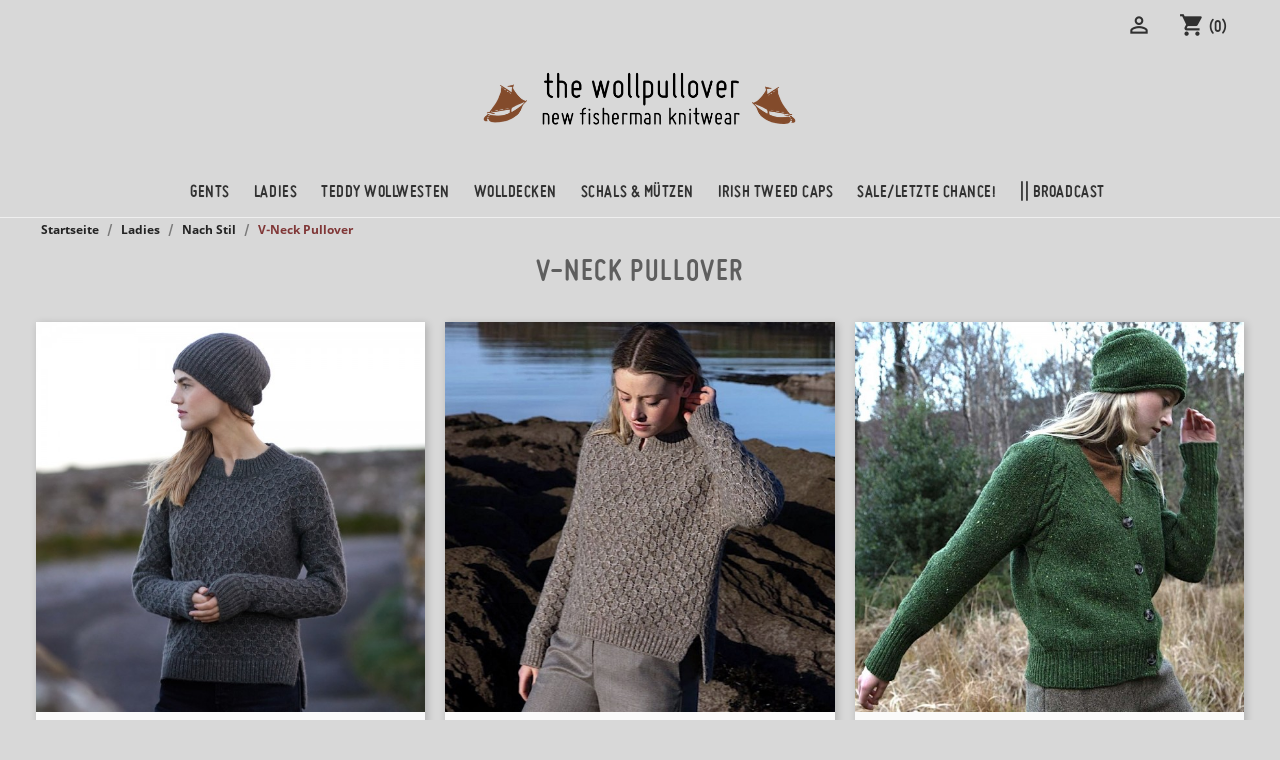

--- FILE ---
content_type: text/html; charset=utf-8
request_url: https://www.der-wollpullover.de/113-v-neck-pullover
body_size: 12830
content:
<!doctype html>
<html lang="de">

  <head>
    
      
  <meta charset="utf-8">


  <meta http-equiv="x-ua-compatible" content="ie=edge">

<meta name="google-site-verification" content="F4pahDsh5ELo7r_k7pHOlf0hJWITO-oUkx1UHdYoarQ">

  <title>Wollpullover und Cardigans mit V-Ausschnitt | THE WOLLPULLOVER</title>
  <meta name="description" content="Damen Wollpullover und Strickjacken mit V-Ausschnitt. ">
  <meta name="keywords" content="">
        <link rel="canonical" href="https://www.der-wollpullover.de/113-v-neck-pullover">
  


  <meta name="viewport" content="width=device-width, initial-scale=1">



  <link rel="icon" type="image/vnd.microsoft.icon" href="https://www.der-wollpullover.de/img/favicon.ico?1530089562">
  <link rel="shortcut icon" type="image/x-icon" href="https://www.der-wollpullover.de/img/favicon.ico?1530089562">



    <link rel="stylesheet" href="https://www.der-wollpullover.de/themes/classic/assets/cache/theme-36f904225.css" type="text/css" media="all">




    <script type="text/javascript" src="https://cdn.novalnet.de/js/v2/NovalnetUtility.js" ></script>


  <script type="text/javascript">
        var cc_details_invalid = "Ihre Kreditkartendaten sind ung\u00fcltig.";
        var cc_holder_invalid = "Please enter the valid card holder name";
        var gdprSettings = {"gdprEnabledModules":{"ps_shoppingcart":true,"paypal":true},"gdprCookieStoreUrl":"https:\/\/www.der-wollpullover.de\/module\/gdprpro\/storecookie","newsletterConsentText":"&lt;p&gt;Zur Info: Sie senden uns\u00a0die angegebenen Daten. Wir nutzen Sie ausschlie\u00dflich zur Abwicklung des Kaufes. Siehe auch die\u00a0&lt;a href=&quot;\/info\/2-datenschutz-erklarung&quot;&gt;Datenschutzbestimmungen&lt;\/a&gt;.&lt;\/p&gt;","checkAllByDefault":false,"under18AlertText":"","closeModalOnlyWithButtons":false,"showWindow":true,"isBot":true,"doNotTrackCompliance":false,"reloadAfterSave":true,"reloadAfterAcceptAll":true,"scrollLock":false,"acceptByScroll":false};
        var nn_lang_cc_given_account = "Eingegebene Kartendaten";
        var nn_lang_cc_new_account = "Neue Kreditkarte hinzuf\u00fcgen";
        var novalnet_cc_cvc_hint_invalid = "Please enter the valid CVC\/CVV\/CID";
        var novalnet_cc_cvc_hint_text = "XXX";
        var novalnet_cc_cvc_lbl_text = "CVC\/CVV\/CID";
        var novalnet_cc_exp_lbl_invalid = "Please enter the valid expiry month \/ year in the given format";
        var novalnet_cc_exp_lbl_text = "Ablaufdatum";
        var novalnet_cc_field_css = "";
        var novalnet_cc_field_input = "";
        var novalnet_cc_field_label = "";
        var novalnet_cc_holder_lbl_text = "Name des Karteninhabers";
        var novalnet_cc_holder_placeholder_text = "Name auf der Kreditkarte";
        var novalnet_cc_number_lbl_text = "Kreditkartennummer";
        var novalnet_cc_number_placeholder_invalid = "Please enter the valid card number";
        var novalnet_cc_number_placeholder_text = "XXXX XXXX XXXX XXXX";
        var novalnet_lang_paypal_given_account = "Eingegebene Kontodaten";
        var novalnet_lang_paypal_new_account = "Neue Kontodaten hinzuf\u00fcgen";
        var novalnet_lang_sepa_given_account = "Eingegebene Kontodaten";
        var novalnet_lang_sepa_new_account = "Neue Kontodaten f\u00fcr sp\u00e4tere K\u00e4ufe hinzuf\u00fcgen";
        var paypal_desc = "Nach der erfolgreichen \u00dcberpr\u00fcfung werden Sie auf die abgesicherte Novalnet-Bestellseite umgeleitet, um die Zahlung fortzusetzen.";
        var paypal_oneclick_desc = "Sobald die Bestellung abgeschickt wurde, wird die Zahlung bei Novalnet als Referenztransaktion verarbeitet.";
        var prestashop = {"cart":{"products":[],"totals":{"total":{"type":"total","label":"Gesamt","amount":0,"value":"0,00\u00a0\u20ac"},"total_including_tax":{"type":"total","label":"Gesamt (inkl. MwSt.)","amount":0,"value":"0,00\u00a0\u20ac"},"total_excluding_tax":{"type":"total","label":"Gesamtpreis o. MwSt.","amount":0,"value":"0,00\u00a0\u20ac"}},"subtotals":{"products":{"type":"products","label":"Zwischensumme","amount":0,"value":"0,00\u00a0\u20ac"},"discounts":null,"shipping":{"type":"shipping","label":"Versand","amount":0,"value":""},"tax":{"type":"tax","label":"enthaltene MwSt.","amount":0,"value":"0,00\u00a0\u20ac"}},"products_count":0,"summary_string":"0 Artikel","vouchers":{"allowed":1,"added":[]},"discounts":[],"minimalPurchase":0,"minimalPurchaseRequired":""},"currency":{"id":1,"name":"Euro","iso_code":"EUR","iso_code_num":"978","sign":"\u20ac"},"customer":{"lastname":null,"firstname":null,"email":null,"birthday":null,"newsletter":null,"newsletter_date_add":null,"optin":null,"website":null,"company":null,"siret":null,"ape":null,"is_logged":false,"gender":{"type":null,"name":null},"addresses":[]},"language":{"name":"Deutsch (German)","iso_code":"de","locale":"de-DE","language_code":"de-de","is_rtl":"0","date_format_lite":"Y-m-d","date_format_full":"Y-m-d H:i:s","id":1},"page":{"title":"","canonical":"https:\/\/www.der-wollpullover.de\/113-v-neck-pullover","meta":{"title":"Wollpullover und Cardigans mit V-Ausschnitt","description":"Damen Wollpullover und Strickjacken mit V-Ausschnitt. ","keywords":"","robots":"index"},"page_name":"category","body_classes":{"lang-de":true,"lang-rtl":false,"country-DE":true,"currency-EUR":true,"layout-full-width":true,"page-category":true,"tax-display-enabled":true,"page-customer-account":false,"category-id-113":true,"category-V-Neck Pullover":true,"category-id-parent-43":true,"category-depth-level-4":true},"admin_notifications":[],"password-policy":{"feedbacks":{"0":"Sehr schwach","1":"Schwach","2":"Durchschnitt","3":"Stark","4":"Sehr stark","Straight rows of keys are easy to guess":"Nebeneinander liegende Tastenreihen sind leicht zu erraten","Short keyboard patterns are easy to guess":"Kurze Tastatur-Muster sind leicht zu erraten","Use a longer keyboard pattern with more turns":"Verwenden Sie ein l\u00e4ngeres Tastatur-Muster mit mehr Zuf\u00e4llen","Repeats like \"aaa\" are easy to guess":"Wiederholungen wie \u201eaaa\u201c sind leicht zu erraten","Repeats like \"abcabcabc\" are only slightly harder to guess than \"abc\"":"Wiederholungen wie \u201eabcabcabc\u201c sind nur etwas schwerer zu erraten als \u201eabc\u201c","Sequences like abc or 6543 are easy to guess":"Sequences like \"abc\" or \"6543\" are easy to guess","Recent years are easy to guess":"Aktuelle Jahre sind leicht zu erraten","Dates are often easy to guess":"Datumsangaben sind oft leicht zu erraten","This is a top-10 common password":"Dies ist ein g\u00e4ngiges Top-10-Passwort","This is a top-100 common password":"Dies ist ein g\u00e4ngiges Top-100-Passwort","This is a very common password":"Dies ist ein sehr g\u00e4ngiges Passwort","This is similar to a commonly used password":"Dies \u00e4hnelt einem g\u00e4ngigen Passwort","A word by itself is easy to guess":"Ein einzelnes Wort ist leicht zu erraten","Names and surnames by themselves are easy to guess":"Vor- und Nachnamen sind leicht zu erraten","Common names and surnames are easy to guess":"G\u00e4ngige Vor- und Nachnamen sind leicht zu erraten","Use a few words, avoid common phrases":"Verwenden Sie mehrere W\u00f6rter, vermeiden Sie g\u00e4ngige Ausdr\u00fccke.","No need for symbols, digits, or uppercase letters":"Symbole, Ziffern oder Gro\u00dfbuchstaben sind nicht notwendig","Avoid repeated words and characters":"Vermeiden Sie Wort- und Zeichenwiederholungen","Avoid sequences":"Vermeiden Sie Sequenzen","Avoid recent years":"Vermeiden Sie aktuelle Jahreszahlen","Avoid years that are associated with you":"Vermeiden Sie Jahreszahlen, die mit Ihnen in Verbindung gebracht werden k\u00f6nnen","Avoid dates and years that are associated with you":"Vermeiden Sie Datums- und Jahresangaben, die mit Ihnen in Verbindung gebracht werden k\u00f6nnen","Capitalization doesn't help very much":"Gro\u00dfschreibung ist nicht sehr hilfreich","All-uppercase is almost as easy to guess as all-lowercase":"Gro\u00dfschreibung ist fast genau so leicht zu erraten wie Kleinschreibung","Reversed words aren't much harder to guess":"Umgekehrte W\u00f6rter sind nicht viel schwerer zu erraten","Predictable substitutions like '@' instead of 'a' don't help very much":"Predictable substitutions like \"@\" instead of \"a\" don't help very much","Add another word or two. Uncommon words are better.":"Erg\u00e4nzen Sie ein oder zwei W\u00f6rter. Selten gebrauchte W\u00f6rter sind besser."}}},"shop":{"name":"THE WOLLPULLOVER","logo":"https:\/\/www.der-wollpullover.de\/img\/der-wollpullover-logo-1530089505.jpg","stores_icon":"https:\/\/www.der-wollpullover.de\/img\/logo_stores.png","favicon":"https:\/\/www.der-wollpullover.de\/img\/favicon.ico"},"core_js_public_path":"\/themes\/","urls":{"base_url":"https:\/\/www.der-wollpullover.de\/","current_url":"https:\/\/www.der-wollpullover.de\/113-v-neck-pullover","shop_domain_url":"https:\/\/www.der-wollpullover.de","img_ps_url":"https:\/\/www.der-wollpullover.de\/img\/","img_cat_url":"https:\/\/www.der-wollpullover.de\/img\/c\/","img_lang_url":"https:\/\/www.der-wollpullover.de\/img\/l\/","img_prod_url":"https:\/\/www.der-wollpullover.de\/img\/p\/","img_manu_url":"https:\/\/www.der-wollpullover.de\/img\/m\/","img_sup_url":"https:\/\/www.der-wollpullover.de\/img\/su\/","img_ship_url":"https:\/\/www.der-wollpullover.de\/img\/s\/","img_store_url":"https:\/\/www.der-wollpullover.de\/img\/st\/","img_col_url":"https:\/\/www.der-wollpullover.de\/img\/co\/","img_url":"https:\/\/www.der-wollpullover.de\/themes\/classic\/assets\/img\/","css_url":"https:\/\/www.der-wollpullover.de\/themes\/classic\/assets\/css\/","js_url":"https:\/\/www.der-wollpullover.de\/themes\/classic\/assets\/js\/","pic_url":"https:\/\/www.der-wollpullover.de\/upload\/","theme_assets":"https:\/\/www.der-wollpullover.de\/themes\/classic\/assets\/","pages":{"address":"https:\/\/www.der-wollpullover.de\/adresse","addresses":"https:\/\/www.der-wollpullover.de\/adressen","authentication":"https:\/\/www.der-wollpullover.de\/anmeldung","manufacturer":"https:\/\/www.der-wollpullover.de\/brands","cart":"https:\/\/www.der-wollpullover.de\/warenkorb","category":"https:\/\/www.der-wollpullover.de\/index.php?controller=category","cms":"https:\/\/www.der-wollpullover.de\/index.php?controller=cms","contact":"https:\/\/www.der-wollpullover.de\/kontakt","discount":"https:\/\/www.der-wollpullover.de\/Rabatt","guest_tracking":"https:\/\/www.der-wollpullover.de\/auftragsverfolgung-gast","history":"https:\/\/www.der-wollpullover.de\/bestellungsverlauf","identity":"https:\/\/www.der-wollpullover.de\/profil","index":"https:\/\/www.der-wollpullover.de\/","my_account":"https:\/\/www.der-wollpullover.de\/mein-Konto","order_confirmation":"https:\/\/www.der-wollpullover.de\/bestellbestatigung","order_detail":"https:\/\/www.der-wollpullover.de\/index.php?controller=order-detail","order_follow":"https:\/\/www.der-wollpullover.de\/bestellverfolgung","order":"https:\/\/www.der-wollpullover.de\/Bestellung","order_return":"https:\/\/www.der-wollpullover.de\/index.php?controller=order-return","order_slip":"https:\/\/www.der-wollpullover.de\/bestellschein","pagenotfound":"https:\/\/www.der-wollpullover.de\/seite-nicht-gefunden","password":"https:\/\/www.der-wollpullover.de\/passwort-zuruecksetzen","pdf_invoice":"https:\/\/www.der-wollpullover.de\/index.php?controller=pdf-invoice","pdf_order_return":"https:\/\/www.der-wollpullover.de\/index.php?controller=pdf-order-return","pdf_order_slip":"https:\/\/www.der-wollpullover.de\/index.php?controller=pdf-order-slip","prices_drop":"https:\/\/www.der-wollpullover.de\/angebote","product":"https:\/\/www.der-wollpullover.de\/index.php?controller=product","registration":"https:\/\/www.der-wollpullover.de\/index.php?controller=registration","search":"https:\/\/www.der-wollpullover.de\/suche","sitemap":"https:\/\/www.der-wollpullover.de\/Sitemap","stores":"https:\/\/www.der-wollpullover.de\/shops","supplier":"https:\/\/www.der-wollpullover.de\/lieferant","brands":"https:\/\/www.der-wollpullover.de\/brands","register":"https:\/\/www.der-wollpullover.de\/index.php?controller=registration","order_login":"https:\/\/www.der-wollpullover.de\/Bestellung?login=1"},"alternative_langs":[],"actions":{"logout":"https:\/\/www.der-wollpullover.de\/?mylogout="},"no_picture_image":{"bySize":{"small_default":{"url":"https:\/\/www.der-wollpullover.de\/img\/p\/de-default-small_default.jpg","width":98,"height":98},"cart_default":{"url":"https:\/\/www.der-wollpullover.de\/img\/p\/de-default-cart_default.jpg","width":125,"height":125},"medium_default":{"url":"https:\/\/www.der-wollpullover.de\/img\/p\/de-default-medium_default.jpg","width":452,"height":452},"home_default":{"url":"https:\/\/www.der-wollpullover.de\/img\/p\/de-default-home_default.jpg","width":600,"height":600},"large_default":{"url":"https:\/\/www.der-wollpullover.de\/img\/p\/de-default-large_default.jpg","width":900,"height":900}},"small":{"url":"https:\/\/www.der-wollpullover.de\/img\/p\/de-default-small_default.jpg","width":98,"height":98},"medium":{"url":"https:\/\/www.der-wollpullover.de\/img\/p\/de-default-medium_default.jpg","width":452,"height":452},"large":{"url":"https:\/\/www.der-wollpullover.de\/img\/p\/de-default-large_default.jpg","width":900,"height":900},"legend":""}},"configuration":{"display_taxes_label":true,"display_prices_tax_incl":true,"is_catalog":false,"show_prices":true,"opt_in":{"partner":false},"quantity_discount":{"type":"price","label":"St\u00fcckpreis"},"voucher_enabled":1,"return_enabled":1},"field_required":[],"breadcrumb":{"links":[{"title":"Startseite","url":"https:\/\/www.der-wollpullover.de\/"},{"title":"Ladies","url":"https:\/\/www.der-wollpullover.de\/11-ladies-damen-wollpullover"},{"title":"Nach Stil","url":"https:\/\/www.der-wollpullover.de\/43-nach-stil"},{"title":"V-Neck Pullover","url":"https:\/\/www.der-wollpullover.de\/113-v-neck-pullover"}],"count":4},"link":{"protocol_link":"https:\/\/","protocol_content":"https:\/\/"},"time":1769275526,"static_token":"4af4fd72fbe28713e430284a1ba27ef8","token":"66063c82a23c3289b1f54fb97b5da52a","debug":false};
      </script>



  




    
  </head>

  <body id="category" class="lang-de country-de currency-eur layout-full-width page-category tax-display-enabled category-id-113 category-v-neck-pullover category-id-parent-43 category-depth-level-4 ps_shoppingcart_off paypal_off">

    
      
    

    <main>
      
              

      <header id="header">
        
          
  <div class="header-banner">
    
  </div>



  <nav class="header-nav">
    <div class="container">
      <div class="row">
        <div class="hidden-sm-down">
          <div class="col-md-5 col-xs-12">
            <div id="_desktop_contact_link">
  <div id="contact-link">
          <a href="https://www.der-wollpullover.de/kontakt">Kontakt</a>
      </div>
</div>

          </div>
          <div class="col-md-7 right-nav">
              <div id="_desktop_user_info">
  <div class="user-info">
          <a
        href="https://www.der-wollpullover.de/mein-Konto"
        title="Anmelden zu Ihrem Kundenbereich"
        rel="nofollow"
      >
        <i class="material-icons">&#xE7FF;</i>
        <span class="hidden-sm-down">Anmelden</span>
      </a>
      </div>
</div>
<div id="_desktop_cart">
  <div class="blockcart cart-preview inactive" data-refresh-url="//www.der-wollpullover.de/module/ps_shoppingcart/ajax">
    <div class="header">
              <i class="material-icons shopping-cart">shopping_cart</i>
        <span class="hidden-sm-down">Warenkorb</span>
        <span class="cart-products-count">(0)</span>
          </div>
  </div>
</div>

          </div>
        </div>
        <div class="hidden-md-up text-sm-center mobile">
          <div class="float-xs-left" id="menu-icon">
            <i class="material-icons d-inline">&#xE5D2;</i>
          </div>
          <div class="float-xs-right" id="_mobile_cart"></div>
          <div class="float-xs-right" id="_mobile_user_info"></div>
          <div class="top-logo" id="_mobile_logo"></div>
          <div class="clearfix"></div>
        </div>
      </div>
    </div>
  </nav>



  <div class="header-top">
    <div class="container">
       <div class="row">
        <div class="col-md-2 hidden-sm-down" id="_desktop_logo">
          <a href="https://www.der-wollpullover.de/">
            <img class="logo img-responsive" src="/logomobile.png" alt="THE WOLLPULLOVER">
          </a>
        </div>
        <div class="col-md-10 col-sm-12 position-static">
            <a class="logo2" href="/" title="THE WOLLPULLOVER"><img src="/logo.png" alt="THE WOLLPULLOVER"></a>
          

<div class="menu js-top-menu position-static hidden-sm-down" id="_desktop_top_menu">
    
          <ul class="top-menu" id="top-menu" data-depth="0">
                    <li class="category" id="category-10">
                          <a
                class="dropdown-item"
                href="https://www.der-wollpullover.de/10-gents" data-depth="0"
                              >
                                                                      <span class="float-xs-right hidden-md-up">
                    <span data-target="#top_sub_menu_51660" data-toggle="collapse" class="navbar-toggler collapse-icons">
                      <i class="material-icons add">&#xE313;</i>
                      <i class="material-icons remove">&#xE316;</i>
                    </span>
                  </span>
                                Gents
              </a>
                            <div  class="popover sub-menu js-sub-menu collapse" id="top_sub_menu_51660">
                
          <ul class="top-menu"  data-depth="1">
                    <li class="category" id="category-81">
                          <a
                class="dropdown-item dropdown-submenu"
                href="https://www.der-wollpullover.de/81-marken-herren-wollpullover" data-depth="1"
                              >
                                                                      <span class="float-xs-right hidden-md-up">
                    <span data-target="#top_sub_menu_7947" data-toggle="collapse" class="navbar-toggler collapse-icons">
                      <i class="material-icons add">&#xE313;</i>
                      <i class="material-icons remove">&#xE316;</i>
                    </span>
                  </span>
                                Marken
              </a>
                            <div  class="collapse" id="top_sub_menu_7947">
                
          <ul class="top-menu"  data-depth="2">
                    <li class="category" id="category-30">
                          <a
                class="dropdown-item"
                href="https://www.der-wollpullover.de/30-alle-wollpullover-strickpullover-cardigans" data-depth="2"
                              >
                                Alle Wollpullover
              </a>
                          </li>
                    <li class="category" id="category-82">
                          <a
                class="dropdown-item"
                href="https://www.der-wollpullover.de/82-fisherman-out-of-ireland-herren-men" data-depth="2"
                              >
                                Fisherman out of Ireland
              </a>
                          </li>
                    <li class="category" id="category-83">
                          <a
                class="dropdown-item"
                href="https://www.der-wollpullover.de/83-andersen-andersen-herren-men" data-depth="2"
                              >
                                Andersen-Andersen
              </a>
                          </li>
                    <li class="category" id="category-130">
                          <a
                class="dropdown-item"
                href="https://www.der-wollpullover.de/130-eribe-shetland-knitwear" data-depth="2"
                              >
                                ERIBÉ
              </a>
                          </li>
                    <li class="category" id="category-107">
                          <a
                class="dropdown-item"
                href="https://www.der-wollpullover.de/107-howlin-knitwear" data-depth="2"
                              >
                                Howlin´
              </a>
                          </li>
                    <li class="category" id="category-86">
                          <a
                class="dropdown-item"
                href="https://www.der-wollpullover.de/86-johnnylove-herren-pullover" data-depth="2"
                              >
                                JOHNNYLOVE
              </a>
                          </li>
              </ul>
    
              </div>
                          </li>
                    <li class="category" id="category-32">
                          <a
                class="dropdown-item dropdown-submenu"
                href="https://www.der-wollpullover.de/32-nach-stil" data-depth="1"
                              >
                                                                      <span class="float-xs-right hidden-md-up">
                    <span data-target="#top_sub_menu_78385" data-toggle="collapse" class="navbar-toggler collapse-icons">
                      <i class="material-icons add">&#xE313;</i>
                      <i class="material-icons remove">&#xE316;</i>
                    </span>
                  </span>
                                Nach Stil
              </a>
                            <div  class="collapse" id="top_sub_menu_78385">
                
          <ul class="top-menu"  data-depth="2">
                    <li class="category" id="category-66">
                          <a
                class="dropdown-item"
                href="https://www.der-wollpullover.de/66-herren-rundhalspullover" data-depth="2"
                              >
                                Rundhalspullover
              </a>
                          </li>
                    <li class="category" id="category-35">
                          <a
                class="dropdown-item"
                href="https://www.der-wollpullover.de/35-rollkragenpullover" data-depth="2"
                              >
                                Rollkragenpullover
              </a>
                          </li>
                    <li class="category" id="category-118">
                          <a
                class="dropdown-item"
                href="https://www.der-wollpullover.de/118-rollbuendchen-pullover-herren" data-depth="2"
                              >
                                Rollbündchen Pullover
              </a>
                          </li>
                    <li class="category" id="category-108">
                          <a
                class="dropdown-item"
                href="https://www.der-wollpullover.de/108-raglan-pullover" data-depth="2"
                              >
                                Raglan-Pullover
              </a>
                          </li>
                    <li class="category" id="category-36">
                          <a
                class="dropdown-item"
                href="https://www.der-wollpullover.de/36-troyer-pullover-herren" data-depth="2"
                              >
                                Troyer
              </a>
                          </li>
                    <li class="category" id="category-65">
                          <a
                class="dropdown-item"
                href="https://www.der-wollpullover.de/65-seemannspullover" data-depth="2"
                              >
                                Seemannspullover
              </a>
                          </li>
                    <li class="category" id="category-37">
                          <a
                class="dropdown-item"
                href="https://www.der-wollpullover.de/37-herren-strickjacken-cardigans" data-depth="2"
                              >
                                Strickjacken
              </a>
                          </li>
                    <li class="category" id="category-71">
                          <a
                class="dropdown-item"
                href="https://www.der-wollpullover.de/71-grobstrick-pullover-Herren" data-depth="2"
                              >
                                Grobstrick-Pullover
              </a>
                          </li>
              </ul>
    
              </div>
                          </li>
                    <li class="category" id="category-46">
                          <a
                class="dropdown-item dropdown-submenu"
                href="https://www.der-wollpullover.de/46-natur-wolle" data-depth="1"
                              >
                                                                      <span class="float-xs-right hidden-md-up">
                    <span data-target="#top_sub_menu_74436" data-toggle="collapse" class="navbar-toggler collapse-icons">
                      <i class="material-icons add">&#xE313;</i>
                      <i class="material-icons remove">&#xE316;</i>
                    </span>
                  </span>
                                Natur &amp; Wolle
              </a>
                            <div  class="collapse" id="top_sub_menu_74436">
                
          <ul class="top-menu"  data-depth="2">
                    <li class="category" id="category-70">
                          <a
                class="dropdown-item"
                href="https://www.der-wollpullover.de/70-schurwollpullover-fuer-herren" data-depth="2"
                              >
                                Schurwollpullover
              </a>
                          </li>
                    <li class="category" id="category-47">
                          <a
                class="dropdown-item"
                href="https://www.der-wollpullover.de/47-merino-kaschmir-pullover-herren" data-depth="2"
                              >
                                Merino-Kaschmir Pullover
              </a>
                          </li>
                    <li class="category" id="category-48">
                          <a
                class="dropdown-item"
                href="https://www.der-wollpullover.de/48-merino-wollpullover-herren" data-depth="2"
                              >
                                Merino Wollpullover
              </a>
                          </li>
                    <li class="category" id="category-109">
                          <a
                class="dropdown-item"
                href="https://www.der-wollpullover.de/109-geelong-wollpullover" data-depth="2"
                              >
                                Geelong Wollpullover
              </a>
                          </li>
                    <li class="category" id="category-50">
                          <a
                class="dropdown-item"
                href="https://www.der-wollpullover.de/50-shetland-pullover-herren" data-depth="2"
                              >
                                Shetland Pullover
              </a>
                          </li>
                    <li class="category" id="category-49">
                          <a
                class="dropdown-item"
                href="https://www.der-wollpullover.de/49-alpaka-pullover-herren" data-depth="2"
                              >
                                Alpaka Pullover
              </a>
                          </li>
                    <li class="category" id="category-101">
                          <a
                class="dropdown-item"
                href="https://www.der-wollpullover.de/101-mulesing-free-wollpullover-herren" data-depth="2"
                              >
                                Mulesing Free Wollpullover
              </a>
                          </li>
              </ul>
    
              </div>
                          </li>
                    <li class="category" id="category-33">
                          <a
                class="dropdown-item dropdown-submenu"
                href="https://www.der-wollpullover.de/33-nach-herkunft" data-depth="1"
                              >
                                                                      <span class="float-xs-right hidden-md-up">
                    <span data-target="#top_sub_menu_89666" data-toggle="collapse" class="navbar-toggler collapse-icons">
                      <i class="material-icons add">&#xE313;</i>
                      <i class="material-icons remove">&#xE316;</i>
                    </span>
                  </span>
                                Nach Herkunft
              </a>
                            <div  class="collapse" id="top_sub_menu_89666">
                
          <ul class="top-menu"  data-depth="2">
                    <li class="category" id="category-38">
                          <a
                class="dropdown-item"
                href="https://www.der-wollpullover.de/38-wollpullover-aus-irland" data-depth="2"
                              >
                                Irland
              </a>
                          </li>
                    <li class="category" id="category-110">
                          <a
                class="dropdown-item"
                href="https://www.der-wollpullover.de/110-Schottland" data-depth="2"
                              >
                                Schottland
              </a>
                          </li>
                    <li class="category" id="category-39">
                          <a
                class="dropdown-item"
                href="https://www.der-wollpullover.de/39-daenemark" data-depth="2"
                              >
                                Dänemark
              </a>
                          </li>
                    <li class="category" id="category-40">
                          <a
                class="dropdown-item"
                href="https://www.der-wollpullover.de/40-aran-pullover" data-depth="2"
                              >
                                Aran Pullover
              </a>
                          </li>
                    <li class="category" id="category-41">
                          <a
                class="dropdown-item"
                href="https://www.der-wollpullover.de/41-donegal-wollpullover" data-depth="2"
                              >
                                Donegal Wollpullover
              </a>
                          </li>
                    <li class="category" id="category-79">
                          <a
                class="dropdown-item"
                href="https://www.der-wollpullover.de/79-wollpullover-aus-norwegen" data-depth="2"
                              >
                                Norwegen
              </a>
                          </li>
              </ul>
    
              </div>
                          </li>
              </ul>
    
              </div>
                          </li>
                    <li class="category" id="category-11">
                          <a
                class="dropdown-item"
                href="https://www.der-wollpullover.de/11-ladies-damen-wollpullover" data-depth="0"
                              >
                                                                      <span class="float-xs-right hidden-md-up">
                    <span data-target="#top_sub_menu_9646" data-toggle="collapse" class="navbar-toggler collapse-icons">
                      <i class="material-icons add">&#xE313;</i>
                      <i class="material-icons remove">&#xE316;</i>
                    </span>
                  </span>
                                Ladies
              </a>
                            <div  class="popover sub-menu js-sub-menu collapse" id="top_sub_menu_9646">
                
          <ul class="top-menu"  data-depth="1">
                    <li class="category" id="category-88">
                          <a
                class="dropdown-item dropdown-submenu"
                href="https://www.der-wollpullover.de/88-marken-damen-wollpullover" data-depth="1"
                              >
                                                                      <span class="float-xs-right hidden-md-up">
                    <span data-target="#top_sub_menu_37510" data-toggle="collapse" class="navbar-toggler collapse-icons">
                      <i class="material-icons add">&#xE313;</i>
                      <i class="material-icons remove">&#xE316;</i>
                    </span>
                  </span>
                                Marken
              </a>
                            <div  class="collapse" id="top_sub_menu_37510">
                
          <ul class="top-menu"  data-depth="2">
                    <li class="category" id="category-42">
                          <a
                class="dropdown-item"
                href="https://www.der-wollpullover.de/42-alle-wollpullover-damen" data-depth="2"
                              >
                                Alle Wollpullover
              </a>
                          </li>
                    <li class="category" id="category-89">
                          <a
                class="dropdown-item"
                href="https://www.der-wollpullover.de/89-fisherman-out-of-ireland-damen-pullover" data-depth="2"
                              >
                                Fisherman out of Ireland
              </a>
                          </li>
                    <li class="category" id="category-90">
                          <a
                class="dropdown-item"
                href="https://www.der-wollpullover.de/90-eribe-online-damen" data-depth="2"
                              >
                                Eribé
              </a>
                          </li>
                    <li class="category" id="category-91">
                          <a
                class="dropdown-item"
                href="https://www.der-wollpullover.de/91-les-racines-du-ciel-alpaka-damenpullover" data-depth="2"
                              >
                                Les Racines du Ciel
              </a>
                          </li>
                    <li class="category" id="category-111">
                          <a
                class="dropdown-item"
                href="https://www.der-wollpullover.de/111-howlin" data-depth="2"
                              >
                                HOWLIN´
              </a>
                          </li>
                    <li class="category" id="category-93">
                          <a
                class="dropdown-item"
                href="https://www.der-wollpullover.de/93-johnnylove-damen-pullover" data-depth="2"
                              >
                                JOHNNYLOVE
              </a>
                          </li>
                    <li class="category" id="category-132">
                          <a
                class="dropdown-item"
                href="https://www.der-wollpullover.de/132-inti-knitwear" data-depth="2"
                              >
                                INTI Knitwear
              </a>
                          </li>
                    <li class="category" id="category-133">
                          <a
                class="dropdown-item"
                href="https://www.der-wollpullover.de/133-alma-lovis-alpaca-knitwear" data-depth="2"
                              >
                                Alma &amp; Lovis
              </a>
                          </li>
              </ul>
    
              </div>
                          </li>
                    <li class="category" id="category-43">
                          <a
                class="dropdown-item dropdown-submenu"
                href="https://www.der-wollpullover.de/43-nach-stil" data-depth="1"
                              >
                                                                      <span class="float-xs-right hidden-md-up">
                    <span data-target="#top_sub_menu_61652" data-toggle="collapse" class="navbar-toggler collapse-icons">
                      <i class="material-icons add">&#xE313;</i>
                      <i class="material-icons remove">&#xE316;</i>
                    </span>
                  </span>
                                Nach Stil
              </a>
                            <div  class="collapse" id="top_sub_menu_61652">
                
          <ul class="top-menu"  data-depth="2">
                    <li class="category" id="category-68">
                          <a
                class="dropdown-item"
                href="https://www.der-wollpullover.de/68-rundhals-pullover-damen" data-depth="2"
                              >
                                Rundhalspullover
              </a>
                          </li>
                    <li class="category" id="category-52">
                          <a
                class="dropdown-item"
                href="https://www.der-wollpullover.de/52-rollkragenpullover-damen" data-depth="2"
                              >
                                Rollkragenpullover
              </a>
                          </li>
                    <li class="category current " id="category-113">
                          <a
                class="dropdown-item"
                href="https://www.der-wollpullover.de/113-v-neck-pullover" data-depth="2"
                              >
                                V-Neck Pullover
              </a>
                          </li>
                    <li class="category" id="category-112">
                          <a
                class="dropdown-item"
                href="https://www.der-wollpullover.de/112-rollbuendchen-pullover-damen" data-depth="2"
                              >
                                Rollbündchen Pullover
              </a>
                          </li>
                    <li class="category" id="category-114">
                          <a
                class="dropdown-item"
                href="https://www.der-wollpullover.de/114-pullover-mit-hohem-kragen" data-depth="2"
                              >
                                Pullover mit hohem Kragen
              </a>
                          </li>
                    <li class="category" id="category-115">
                          <a
                class="dropdown-item"
                href="https://www.der-wollpullover.de/115-fair-isle-pullover" data-depth="2"
                              >
                                Fair Isle Pullover
              </a>
                          </li>
                    <li class="category" id="category-54">
                          <a
                class="dropdown-item"
                href="https://www.der-wollpullover.de/54-strickjacken-cardigans" data-depth="2"
                              >
                                Strickjacken | Cardigans 
              </a>
                          </li>
              </ul>
    
              </div>
                          </li>
                    <li class="category" id="category-44">
                          <a
                class="dropdown-item dropdown-submenu"
                href="https://www.der-wollpullover.de/44-nach-herkunft" data-depth="1"
                              >
                                                                      <span class="float-xs-right hidden-md-up">
                    <span data-target="#top_sub_menu_65842" data-toggle="collapse" class="navbar-toggler collapse-icons">
                      <i class="material-icons add">&#xE313;</i>
                      <i class="material-icons remove">&#xE316;</i>
                    </span>
                  </span>
                                Nach Herkunft
              </a>
                            <div  class="collapse" id="top_sub_menu_65842">
                
          <ul class="top-menu"  data-depth="2">
                    <li class="category" id="category-55">
                          <a
                class="dropdown-item"
                href="https://www.der-wollpullover.de/55-irische-pullover-damen" data-depth="2"
                              >
                                Irische Pullover | Damen
              </a>
                          </li>
                    <li class="category" id="category-56">
                          <a
                class="dropdown-item"
                href="https://www.der-wollpullover.de/56-schottische-pullover-damen" data-depth="2"
                              >
                                Schottische Pullover
              </a>
                          </li>
                    <li class="category" id="category-59">
                          <a
                class="dropdown-item"
                href="https://www.der-wollpullover.de/59-bretonische-alpaka-pullover-cardigans" data-depth="2"
                              >
                                Bretonische Pullover
              </a>
                          </li>
                    <li class="category" id="category-75">
                          <a
                class="dropdown-item"
                href="https://www.der-wollpullover.de/75-nordische-pullover-damen" data-depth="2"
                              >
                                Nordische Pullover
              </a>
                          </li>
                    <li class="category" id="category-57">
                          <a
                class="dropdown-item"
                href="https://www.der-wollpullover.de/57-irische-aran-pullover-damen" data-depth="2"
                              >
                                Aran Pullover
              </a>
                          </li>
                    <li class="category" id="category-58">
                          <a
                class="dropdown-item"
                href="https://www.der-wollpullover.de/58-irische-donegal-damenpullover" data-depth="2"
                              >
                                Donegal Damenpullover
              </a>
                          </li>
                    <li class="category" id="category-117">
                          <a
                class="dropdown-item"
                href="https://www.der-wollpullover.de/117-shetland-pullover-damen" data-depth="2"
                              >
                                Shetland Pullover
              </a>
                          </li>
              </ul>
    
              </div>
                          </li>
                    <li class="category" id="category-60">
                          <a
                class="dropdown-item dropdown-submenu"
                href="https://www.der-wollpullover.de/60-wolle-material" data-depth="1"
                              >
                                                                      <span class="float-xs-right hidden-md-up">
                    <span data-target="#top_sub_menu_60851" data-toggle="collapse" class="navbar-toggler collapse-icons">
                      <i class="material-icons add">&#xE313;</i>
                      <i class="material-icons remove">&#xE316;</i>
                    </span>
                  </span>
                                Wolle &amp; Material
              </a>
                            <div  class="collapse" id="top_sub_menu_60851">
                
          <ul class="top-menu"  data-depth="2">
                    <li class="category" id="category-76">
                          <a
                class="dropdown-item"
                href="https://www.der-wollpullover.de/76-pullover-aus-schurwolle" data-depth="2"
                              >
                                Pullover aus Schurwolle
              </a>
                          </li>
                    <li class="category" id="category-61">
                          <a
                class="dropdown-item"
                href="https://www.der-wollpullover.de/61-merino-kaschmir-pullover-damen" data-depth="2"
                              >
                                Merino Kaschmir Pullover
              </a>
                          </li>
                    <li class="category" id="category-62">
                          <a
                class="dropdown-item"
                href="https://www.der-wollpullover.de/62-weiche-merino-pullover-damen" data-depth="2"
                              >
                                Weiche Merino Pullover
              </a>
                          </li>
                    <li class="category" id="category-63">
                          <a
                class="dropdown-item"
                href="https://www.der-wollpullover.de/63-alpaka-pullover-cardigans-damen" data-depth="2"
                              >
                                Alpaka Pullover
              </a>
                          </li>
                    <li class="category" id="category-116">
                          <a
                class="dropdown-item"
                href="https://www.der-wollpullover.de/116-geelong-wollpullover-damen" data-depth="2"
                              >
                                Geelong Wollpullover
              </a>
                          </li>
                    <li class="category" id="category-64">
                          <a
                class="dropdown-item"
                href="https://www.der-wollpullover.de/64-lambswool-pullover-Damen" data-depth="2"
                              >
                                Lambswool Pullover
              </a>
                          </li>
                    <li class="category" id="category-102">
                          <a
                class="dropdown-item"
                href="https://www.der-wollpullover.de/102-mulesing-free-wollpullover-damen" data-depth="2"
                              >
                                Mulesing-Free Wollpullover
              </a>
                          </li>
              </ul>
    
              </div>
                          </li>
              </ul>
    
              </div>
                          </li>
                    <li class="category" id="category-138">
                          <a
                class="dropdown-item"
                href="https://www.der-wollpullover.de/138-teddy-wollwesten-merino" data-depth="0"
                              >
                                Teddy Wollwesten
              </a>
                          </li>
                    <li class="category" id="category-12">
                          <a
                class="dropdown-item"
                href="https://www.der-wollpullover.de/12-original-britische-und-irische-wolldecken" data-depth="0"
                              >
                                                                      <span class="float-xs-right hidden-md-up">
                    <span data-target="#top_sub_menu_70282" data-toggle="collapse" class="navbar-toggler collapse-icons">
                      <i class="material-icons add">&#xE313;</i>
                      <i class="material-icons remove">&#xE316;</i>
                    </span>
                  </span>
                                Wolldecken
              </a>
                            <div  class="popover sub-menu js-sub-menu collapse" id="top_sub_menu_70282">
                
          <ul class="top-menu"  data-depth="1">
                    <li class="category" id="category-16">
                          <a
                class="dropdown-item dropdown-submenu"
                href="https://www.der-wollpullover.de/16-merino-kaschmir-wolldecken" data-depth="1"
                              >
                                Merino-Kaschmir Wolldecken
              </a>
                          </li>
                    <li class="category" id="category-17">
                          <a
                class="dropdown-item dropdown-submenu"
                href="https://www.der-wollpullover.de/17-lambswool-decken-aus-irland" data-depth="1"
                              >
                                Lambswool-Decken
              </a>
                          </li>
                    <li class="category" id="category-18">
                          <a
                class="dropdown-item dropdown-submenu"
                href="https://www.der-wollpullover.de/18-schurwoll-decken-aus-irland" data-depth="1"
                              >
                                Schurwoll-Decken aus Irland
              </a>
                          </li>
                    <li class="category" id="category-19">
                          <a
                class="dropdown-item dropdown-submenu"
                href="https://www.der-wollpullover.de/19-mohair-wolldecken" data-depth="1"
                              >
                                Mohair Wolldecken
              </a>
                          </li>
              </ul>
    
              </div>
                          </li>
                    <li class="category" id="category-13">
                          <a
                class="dropdown-item"
                href="https://www.der-wollpullover.de/13-schals-mutzen" data-depth="0"
                              >
                                                                      <span class="float-xs-right hidden-md-up">
                    <span data-target="#top_sub_menu_28549" data-toggle="collapse" class="navbar-toggler collapse-icons">
                      <i class="material-icons add">&#xE313;</i>
                      <i class="material-icons remove">&#xE316;</i>
                    </span>
                  </span>
                                Schals &amp; Mützen
              </a>
                            <div  class="popover sub-menu js-sub-menu collapse" id="top_sub_menu_28549">
                
          <ul class="top-menu"  data-depth="1">
                    <li class="category" id="category-134">
                          <a
                class="dropdown-item dropdown-submenu"
                href="https://www.der-wollpullover.de/134-wollschals" data-depth="1"
                              >
                                Wollschals
              </a>
                          </li>
                    <li class="category" id="category-135">
                          <a
                class="dropdown-item dropdown-submenu"
                href="https://www.der-wollpullover.de/135-wollmuetzen" data-depth="1"
                              >
                                Wollmützen
              </a>
                          </li>
                    <li class="category" id="category-136">
                          <a
                class="dropdown-item dropdown-submenu"
                href="https://www.der-wollpullover.de/136-andere-accessoires" data-depth="1"
                              >
                                Andere Accessoires
              </a>
                          </li>
              </ul>
    
              </div>
                          </li>
                    <li class="category" id="category-14">
                          <a
                class="dropdown-item"
                href="https://www.der-wollpullover.de/14-irish-tweed-caps" data-depth="0"
                              >
                                                                      <span class="float-xs-right hidden-md-up">
                    <span data-target="#top_sub_menu_25427" data-toggle="collapse" class="navbar-toggler collapse-icons">
                      <i class="material-icons add">&#xE313;</i>
                      <i class="material-icons remove">&#xE316;</i>
                    </span>
                  </span>
                                Irish Tweed Caps
              </a>
                            <div  class="popover sub-menu js-sub-menu collapse" id="top_sub_menu_25427">
                
          <ul class="top-menu"  data-depth="1">
                    <li class="category" id="category-139">
                          <a
                class="dropdown-item dropdown-submenu"
                href="https://www.der-wollpullover.de/139-irish-tweed-caps" data-depth="1"
                              >
                                Irish Tweed Caps
              </a>
                          </li>
                    <li class="category" id="category-140">
                          <a
                class="dropdown-item dropdown-submenu"
                href="https://www.der-wollpullover.de/140-8-pieces-tweed-caps" data-depth="1"
                              >
                                8 Pieces Tweed Caps
              </a>
                          </li>
                    <li class="category" id="category-141">
                          <a
                class="dropdown-item dropdown-submenu"
                href="https://www.der-wollpullover.de/141-driving-tweed-caps" data-depth="1"
                              >
                                Driving Tweed Caps
              </a>
                          </li>
                    <li class="category" id="category-142">
                          <a
                class="dropdown-item dropdown-submenu"
                href="https://www.der-wollpullover.de/142-sonstige-tweed-caps" data-depth="1"
                              >
                                Sonstige Tweed Caps
              </a>
                          </li>
              </ul>
    
              </div>
                          </li>
                    <li class="category" id="category-15">
                          <a
                class="dropdown-item"
                href="https://www.der-wollpullover.de/15-saleletzte-chance" data-depth="0"
                              >
                                SALE/Letzte Chance!
              </a>
                          </li>
                    <li class="link" id="lnk--broadcast">
                          <a
                class="dropdown-item"
                href="https://www.der-wollpullover.de/broadcast/" data-depth="0"
                              >
                                || BROADCAST
              </a>
                          </li>
              </ul>
    
    <div class="clearfix"></div>
</div>
<!-- Block search module TOP -->
<div id="search_widget" class="search-widget" data-search-controller-url="//www.der-wollpullover.de/suche">
	<form method="get" action="//www.der-wollpullover.de/suche">
		<input type="hidden" name="controller" value="search">
		<input type="text" name="s" value="" placeholder="Katalog durchsuchen" aria-label="Suche">
		<button type="submit">
			<i class="material-icons search">&#xE8B6;</i>
      <span class="hidden-xl-down">Suche</span>
		</button>
	</form>
</div>
<!-- /Block search module TOP -->

          <div class="clearfix"></div>
        </div>
      </div>
      <div id="mobile_top_menu_wrapper" class="row hidden-md-up" style="display:none;">
        <div class="js-top-menu mobile" id="_mobile_top_menu"></div>
        <div class="js-top-menu-bottom">
          <div id="_mobile_currency_selector"></div>
          <div id="_mobile_language_selector"></div>
          <div id="_mobile_contact_link"></div>
        </div>
      </div>
    </div>
  </div>
  

        
      </header>

      
        
<aside id="notifications">
  <div class="container">
    
    
    
      </div>
</aside>
      

      <section id="wrapper">
        
        <div class="container">
          
            
<nav data-depth="4" class="breadcrumb hidden-sm-down">
  <ol itemscope itemtype="http://schema.org/BreadcrumbList">
          
        <li itemprop="itemListElement" itemscope itemtype="http://schema.org/ListItem">
          <a itemprop="item" href="https://www.der-wollpullover.de/">
            <span itemprop="name">Startseite</span>
          </a>
          <meta itemprop="position" content="1">
        </li>
      
          
        <li itemprop="itemListElement" itemscope itemtype="http://schema.org/ListItem">
          <a itemprop="item" href="https://www.der-wollpullover.de/11-ladies-damen-wollpullover">
            <span itemprop="name">Ladies</span>
          </a>
          <meta itemprop="position" content="2">
        </li>
      
          
        <li itemprop="itemListElement" itemscope itemtype="http://schema.org/ListItem">
          <a itemprop="item" href="https://www.der-wollpullover.de/43-nach-stil">
            <span itemprop="name">Nach Stil</span>
          </a>
          <meta itemprop="position" content="3">
        </li>
      
          
        <li itemprop="itemListElement" itemscope itemtype="http://schema.org/ListItem">
          <a itemprop="item" href="https://www.der-wollpullover.de/113-v-neck-pullover">
            <span itemprop="name">V-Neck Pullover</span>
          </a>
          <meta itemprop="position" content="4">
        </li>
      
      </ol>
</nav>
          

          

          
  <div id="content-wrapper">
    
    
  <section id="main">

    
    <div class="block-category card card-block hidden-sm-down">
      <h1 class="h1">V-Neck Pullover
                <span>5 Artikel gefunden</span>
            
      </h1>
              <div id="category-description" class="text-muted "><p>Damen Wollpullover und Strickjacken mit V-Ausschnitt.</p></div>
          </div>
    <div class="text-sm-center hidden-md-up">
      <h2 class="h1">V-Neck Pullover</h2>
    </div>


    <section id="products">
      
        <span id="filter_trigger"><b>Nach Größen filtern?</b></span>
        <div id="product_single_in_list">
          
            <div id="js-product-list">
  <div class="products row">
          
         
  <article class="product-miniature js-product-miniature" data-id-product="780" data-id-product-attribute="3873" itemscope itemtype="http://schema.org/Product">
    <div class="thumbnail-container">
      
        <a href="https://www.der-wollpullover.de/ladies-damen-wollpullover/780-3873-brid-b-alpaka-wollpullover.html#/240-grosse_damen-xl_42/332-farbe-dark_khaki" class="thumbnail product-thumbnail">
                                   
                        <img loading="lazy" style="display:none"  class="img_hover" src="https://www.der-wollpullover.de/4528-home_default/brid-b-alpaka-wollpullover.jpg"alt="Array"  />                  
                      <img loading="lazy"
            src = "https://www.der-wollpullover.de/4428-home_default/brid-b-alpaka-wollpullover.jpg"
            alt = "BRID ist ein leichter Alpaka Pullover mit zahlreichen kleinen Details."
            data-full-size-image-url = "https://www.der-wollpullover.de/4428-large_default/brid-b-alpaka-wollpullover.jpg"
          >
        </a>
      

      <div class="product-description">
        
          <h3 class="h3 product-title" itemprop="name"><a href="https://www.der-wollpullover.de/ladies-damen-wollpullover/780-3873-brid-b-alpaka-wollpullover.html#/240-grosse_damen-xl_42/332-farbe-dark_khaki">BRID B. | Alpaka Wollpullover</a></h3>
        
            <div class="kurzbeschreibung"><p>Luxuriöser Pullover in einer Wollmischung aus Babyalpaka, Merino- und Baumwolle. Diese Qualität macht BRID zu einem sehr leichten und luftigen Pullover, der dennoch gut wärmt.  Besonders macht ihn sein markantes Wabenmuster. Zwei seitliche Schlitze sorgen dafür, dass der Pulli gut fällt. Vorne etwas kürzer als hinten. Der Farbton ist ein dunkles Khakigrün. Ein toller Pulli von <a href="/info/6-fisherman-out-of-ireland">FISHERMAN OUT OF IRELAND.</a></p></div>

        
                      <div class="product-price-and-shipping">
              
              

              <span class="sr-only">Preis</span>
              <span itemprop="price" class="price">230,00 €</span>

              

              
            </div>
                  

        
          
        
          <a class="linkauge" href="https://www.der-wollpullover.de/ladies-damen-wollpullover/780-3873-brid-b-alpaka-wollpullover.html#/240-grosse_damen-xl_42/332-farbe-dark_khaki"><span>Zum Produkt</span></a>
      </div>

      
        <ul class="product-flags">
                  </ul>
      

      <div class="highlighted-informations no-variants hidden-sm-down">
        
          <a class="quick-view" href="#" data-link-action="quickview">
            <i class="material-icons search">&#xE8B6;</i> Vorschau
          </a>
        

        
                  
      </div>

    </div>
  </article>

      
          
         
  <article class="product-miniature js-product-miniature" data-id-product="1138" data-id-product-attribute="5802" itemscope itemtype="http://schema.org/Product">
    <div class="thumbnail-container">
      
        <a href="https://www.der-wollpullover.de/ladies-damen-wollpullover/1138-5802-brid-b-alpaka-wollpullover.html#/33-farbe-stone/42-grosse_damen-s_36" class="thumbnail product-thumbnail">
                                   
                        <img loading="lazy" style="display:none"  class="img_hover" src="https://www.der-wollpullover.de/6801-home_default/brid-b-alpaka-wollpullover.jpg"alt="Array"  />                  
                      <img loading="lazy"
            src = "https://www.der-wollpullover.de/6808-home_default/brid-b-alpaka-wollpullover.jpg"
            alt = "Wollpullover mit Alpaka von Fisherman out of Ireland"
            data-full-size-image-url = "https://www.der-wollpullover.de/6808-large_default/brid-b-alpaka-wollpullover.jpg"
          >
        </a>
      

      <div class="product-description">
        
          <h3 class="h3 product-title" itemprop="name"><a href="https://www.der-wollpullover.de/ladies-damen-wollpullover/1138-5802-brid-b-alpaka-wollpullover.html#/33-farbe-stone/42-grosse_damen-s_36">BRID B. | Alpaka Wollpullover</a></h3>
        
            <div class="kurzbeschreibung"><p>Luxuriöser Pullover in einer Wollmischung aus Baby-Alpaka, Merino- und Baumwolle. Diese Qualität macht BRID zu einem sehr leichten und luftigen Pullover, der dennoch gut wärmt. Besonders macht ihn sein markantes Wabenmuster. Zwei seitliche Schlitze sorgen dafür, dass der Pulli gut fällt. Vorne etwas kürzer als hinten. Der Farbton ist ein meliertes Beige-Grau-Hellbraun. Ein toller Pulli von <a href="/info/6-fisherman-out-of-ireland">FISHERMAN OUT OF IRELAND.</a></p></div>

        
                      <div class="product-price-and-shipping">
              
              

              <span class="sr-only">Preis</span>
              <span itemprop="price" class="price">230,00 €</span>

              

              
            </div>
                  

        
          
        
          <a class="linkauge" href="https://www.der-wollpullover.de/ladies-damen-wollpullover/1138-5802-brid-b-alpaka-wollpullover.html#/33-farbe-stone/42-grosse_damen-s_36"><span>Zum Produkt</span></a>
      </div>

      
        <ul class="product-flags">
                  </ul>
      

      <div class="highlighted-informations no-variants hidden-sm-down">
        
          <a class="quick-view" href="#" data-link-action="quickview">
            <i class="material-icons search">&#xE8B6;</i> Vorschau
          </a>
        

        
                  
      </div>

    </div>
  </article>

      
          
         
  <article class="product-miniature js-product-miniature" data-id-product="1139" data-id-product-attribute="5812" itemscope itemtype="http://schema.org/Product">
    <div class="thumbnail-container">
      
        <a href="https://www.der-wollpullover.de/fisherman-out-of-ireland-damen-pullover/1139-5812-aoife-donegal-tweed-cardigan.html#/240-grosse_damen-xl_42/505-farbe-shamrock_grasgrun" class="thumbnail product-thumbnail">
                                   
                        <img loading="lazy" style="display:none"  class="img_hover" src="https://www.der-wollpullover.de/6814-home_default/aoife-donegal-tweed-cardigan.jpg"alt="Array"  />                  
                      <img loading="lazy"
            src = "https://www.der-wollpullover.de/6813-home_default/aoife-donegal-tweed-cardigan.jpg"
            alt = "Irische Donegal Tweed Strickjacke für Frauen von Fisherman out of Ireland"
            data-full-size-image-url = "https://www.der-wollpullover.de/6813-large_default/aoife-donegal-tweed-cardigan.jpg"
          >
        </a>
      

      <div class="product-description">
        
          <h3 class="h3 product-title" itemprop="name"><a href="https://www.der-wollpullover.de/fisherman-out-of-ireland-damen-pullover/1139-5812-aoife-donegal-tweed-cardigan.html#/240-grosse_damen-xl_42/505-farbe-shamrock_grasgrun">AOIFE | Donegal Tweed Cardigan</a></h3>
        
            <div class="kurzbeschreibung"><p>Irische Raglan-Strickjacke von <a href="https://www.der-wollpullover.de/info/6-fisherman-out-of-ireland">FISHERMAN OUT OF IRELAND</a>. Farbenfroh aus dem typisch Donegal Tweed, hier in Farbe "shamrock", Grasgrün. <br />Mit schmalen Zopfmuster-Details, verlängerten Bündchen an den Armen und einem lockeren Schnitt  - für den modischen Twist!<br />Der Griff der Jacke ist etwas "robuster", was gut zum sportlich-lässigen Stil passt.</p></div>

        
                      <div class="product-price-and-shipping">
              
              

              <span class="sr-only">Preis</span>
              <span itemprop="price" class="price">198,00 €</span>

              

              
            </div>
                  

        
          
        
          <a class="linkauge" href="https://www.der-wollpullover.de/fisherman-out-of-ireland-damen-pullover/1139-5812-aoife-donegal-tweed-cardigan.html#/240-grosse_damen-xl_42/505-farbe-shamrock_grasgrun"><span>Zum Produkt</span></a>
      </div>

      
        <ul class="product-flags">
                  </ul>
      

      <div class="highlighted-informations no-variants hidden-sm-down">
        
          <a class="quick-view" href="#" data-link-action="quickview">
            <i class="material-icons search">&#xE8B6;</i> Vorschau
          </a>
        

        
                  
      </div>

    </div>
  </article>

      
          
         
  <article class="product-miniature js-product-miniature" data-id-product="1159" data-id-product-attribute="5984" itemscope itemtype="http://schema.org/Product">
    <div class="thumbnail-container">
      
        <a href="https://www.der-wollpullover.de/ladies-damen-wollpullover/1159-5984-claire-k-tweedalpaka-pullunder.html#/106-grosse_damen-xs_34/525-farbe-thistle" class="thumbnail product-thumbnail">
                                   
                        <img loading="lazy" style="display:none"  class="img_hover" src="https://www.der-wollpullover.de/6985-home_default/claire-k-tweedalpaka-pullunder.jpg"alt="Array"  />                  
                      <img loading="lazy"
            src = "https://www.der-wollpullover.de/6988-home_default/claire-k-tweedalpaka-pullunder.jpg"
            alt = "Donegal Tweed meets Alpaca - Extraweicher Pullunder von Fisherman out of Ireland"
            data-full-size-image-url = "https://www.der-wollpullover.de/6988-large_default/claire-k-tweedalpaka-pullunder.jpg"
          >
        </a>
      

      <div class="product-description">
        
          <h3 class="h3 product-title" itemprop="name"><a href="https://www.der-wollpullover.de/ladies-damen-wollpullover/1159-5984-claire-k-tweedalpaka-pullunder.html#/106-grosse_damen-xs_34/525-farbe-thistle">CLAIRE K. | Tweed/Alpaka Pullunder</a></h3>
        
            <div class="kurzbeschreibung"><p>Donegal Tweed meets Alpaca - extraweicher Pullunder mit V-Ausschnitt. Die Wollmischung aus Alpaka, Merino- und Highlandwolle ist eine neue Qualität in der Kollektion von <a href="/info/6-fisherman-out-of-ireland">FISHERMAN OUT OF IRELAND</a> und ideal für einen leichten und doch wärmenden Pullover. Der Farbton „Distel“ ist durch die unterschiedlich farbigen „Flecks“ extrem vielseitig zu kombinieren. Mit zwei seitlichen Schlitzen fällt er schön entlang der Hüfte. Ganz toll, finden wir! </p>
<p>Farbe: „thistle“, heller Unterton mit blauen, violett, gelben „Flecks“</p></div>

        
                      <div class="product-price-and-shipping">
              
              

              <span class="sr-only">Preis</span>
              <span itemprop="price" class="price">144,00 €</span>

              

              
            </div>
                  

        
          
        
          <a class="linkauge" href="https://www.der-wollpullover.de/ladies-damen-wollpullover/1159-5984-claire-k-tweedalpaka-pullunder.html#/106-grosse_damen-xs_34/525-farbe-thistle"><span>Zum Produkt</span></a>
      </div>

      
        <ul class="product-flags">
                  </ul>
      

      <div class="highlighted-informations no-variants hidden-sm-down">
        
          <a class="quick-view" href="#" data-link-action="quickview">
            <i class="material-icons search">&#xE8B6;</i> Vorschau
          </a>
        

        
                  
      </div>

    </div>
  </article>

      
          
         
  <article class="product-miniature js-product-miniature" data-id-product="1205" data-id-product-attribute="6307" itemscope itemtype="http://schema.org/Product">
    <div class="thumbnail-container">
      
        <a href="https://www.der-wollpullover.de/ladies-damen-wollpullover/1205-6307-kinross-waistcoat-loden.html#/45-grosse_damen-xl_42/547-farbe-loden" class="thumbnail product-thumbnail">
                                   
                        <img loading="lazy" style="display:none"  class="img_hover" src="https://www.der-wollpullover.de/7438-home_default/kinross-waistcoat-loden.jpg"alt="Array"  />                  
                      <img loading="lazy"
            src = "https://www.der-wollpullover.de/7437-home_default/kinross-waistcoat-loden.jpg"
            alt = "Aussergewöhnlicher, farbenfrohe und ultimativ weiche Fair-Isle-Weste, gestrickt von ERIBÉ Knitwear Scotland."
            data-full-size-image-url = "https://www.der-wollpullover.de/7437-large_default/kinross-waistcoat-loden.jpg"
          >
        </a>
      

      <div class="product-description">
        
          <h3 class="h3 product-title" itemprop="name"><a href="https://www.der-wollpullover.de/ladies-damen-wollpullover/1205-6307-kinross-waistcoat-loden.html#/45-grosse_damen-xl_42/547-farbe-loden">KINROSS | Waistcoat | Loden</a></h3>
        
            <div class="kurzbeschreibung"><p>Aussergewöhnlicher, farbenfrohe und ultimativ weiche Fair-Isle-Weste, gestrickt von <a href="/info/9-eribe-wollpullover-made-in-scotland">ERIBÉ</a> - unserer Lieblingsfirma von den Scottish Borders. Die unverwechselbaren Muster und grafischen Motive sind ein Merkmal traditioneller handgestrickter Shetland Fairisles. <br />Für den KINROSS kommt superfeine Premium-Merino-Lammwolle zum Einsatz, die sich wie Kaschmir anfühlt. Extrem weich und leicht. <br /><br />KINROSS wird aus einem vollständig zurückverfolgbaren und garantiert mulesingfreien, RWS-zertifiziertem schottischen Garn hergestellt. RWS (Responsible Wool Standard) ist ein freiwilliger Standard, der sich mit dem Wohlergehen von Schafen und dem Land, auf dem sie weiden, befasst. Es bietet den Strick-Herstellern ein Instrument, um die besten Bewirtschaftungspraktiken und höchsten Tierschutzstandards anzuerkennen. RWS-zertifizieret Wolle ist ein Zeichen für fairen Handel, Nachhaltigkeit und das Wohlergehen der Schafe.</p></div>

        
                      <div class="product-price-and-shipping">
              
              

              <span class="sr-only">Preis</span>
              <span itemprop="price" class="price">218,00 €</span>

              

              
            </div>
                  

        
          
        
          <a class="linkauge" href="https://www.der-wollpullover.de/ladies-damen-wollpullover/1205-6307-kinross-waistcoat-loden.html#/45-grosse_damen-xl_42/547-farbe-loden"><span>Zum Produkt</span></a>
      </div>

      
        <ul class="product-flags">
                      <li class="product-flag on-sale">Sonderpreis!</li>
                      <li class="product-flag new">Neu</li>
                  </ul>
      

      <div class="highlighted-informations no-variants hidden-sm-down">
        
          <a class="quick-view" href="#" data-link-action="quickview">
            <i class="material-icons search">&#xE8B6;</i> Vorschau
          </a>
        

        
                  
      </div>

    </div>
  </article>

      
      </div>

  
    <nav class="pagination">
  <div class="col-md-4">
    
      1 - 5 von 5 Artikel(n)
    
  </div>

  <div class="col-md-6 offset-md-2 pr-0">
    
         
  </div>

</nav>
  

  <div class="hidden-md-up text-xs-right up">
    <a href="#header" class="btn btn-secondary">
      Zum Seitenanfang
      <i class="material-icons">&#xE316;</i>
    </a>
  </div>
</div>
          
        </div>

        <div id="js-product-list-bottom">
          
            <div id="js-product-list-bottom"></div>
          
        </div>

          </section>

  </section>

    
  </div>


          
        </div>
        
      </section>

      <footer id="footer">
        
              <!--<div class="container">
  <div class="row">
    
      
    
  </div>
</div>-->
    <div class="footer-container">
        <div class="container">
            <div class="row">
                
                <div class="col-md-4 links">
                    <div class="row">
                        <div class="col-md-6 wrapper">
                            <h3 class="h3 hidden-sm-down">the wollpullover</h3>
                            <div class="title clearfix hidden-md-up" data-target="#footer_sub_menu_38665" data-toggle="collapse">
                                <span class="h3">the wollpullover</span>
                                <span class="float-xs-right">
          <span class="navbar-toggler collapse-icons">
            <i class="material-icons add"></i>
            <i class="material-icons remove"></i>
          </span>
                                </span>
                            </div>
                            <ul id="footer_sub_menu_38665" class="collapse">
                                <li>In diesem Webshop können Sie unkompliziert und sicher zahlen - entweder per Banküberweisung (Vorkasse), PayPal oder Kreditkarte. Alles, was wir von Ihnen brauchen, ist Ihre E-Mail Adresse und Ihre Versandadresse. Nichts davon geben wir an Dritte weiter oder archivieren wir. Die Daten verwenden wir ausschließlich zur Kaufabwicklung.
Sollte Ihnen die bestellte Ware nicht passen oder gefallen, schreiben Sie uns einfach eine kurze E-Mail. Wir schicken Ihnen umgehend eine Retourenschein zu, sodass Ihnen keine Kosten entstehen (nur innerhalb Deutschlands).</li>
                            </ul>
                        </div>
                    </div>
                </div>
                
                 <div class="col-md-4 links">
  <div class="row">
      <div class="col-md-6 wrapper">
      <h3 class="h3 hidden-sm-down">Infos</h3>
            <div class="title clearfix hidden-md-up" data-target="#footer_sub_menu_92354" data-toggle="collapse">
        <span class="h3">Infos</span>
        <span class="float-xs-right">
          <span class="navbar-toggler collapse-icons">
            <i class="material-icons add">&#xE313;</i>
            <i class="material-icons remove">&#xE316;</i>
          </span>
        </span>
      </div>
      <ul id="footer_sub_menu_92354" class="collapse">
                  <li>
            <a
                id="link-cms-page-1-2"
                class="cms-page-link"
                href="https://www.der-wollpullover.de/info/1-zahlung-Lieferung-rucknahme"
                title="Zahlungsmöglichkeiten"
                            >
              Zahlung | Versandkosten
            </a>
          </li>
                  <li>
            <a
                id="link-cms-page-2-2"
                class="cms-page-link"
                href="https://www.der-wollpullover.de/info/2-datenschutz-erklarung"
                title="Datenschutzerklärung"
                            >
              Datenschutz
            </a>
          </li>
                  <li>
            <a
                id="link-cms-page-3-2"
                class="cms-page-link"
                href="https://www.der-wollpullover.de/info/3-allgemeine-geschaeftsbedingungen"
                title="Unsere AGB"
                            >
              Allgemeine Geschäftsbedingungen
            </a>
          </li>
                  <li>
            <a
                id="link-cms-page-4-2"
                class="cms-page-link"
                href="https://www.der-wollpullover.de/info/4-Impressum"
                title="Impressum"
                            >
              Impressum
            </a>
          </li>
                  <li>
            <a
                id="link-cms-page-5-2"
                class="cms-page-link"
                href="https://www.der-wollpullover.de/info/5-widerrufsbelehrung"
                title="Widerrufsbelehrung"
                            >
              Widerrufsbelehrung
            </a>
          </li>
                  <li>
            <a
                id="link-cms-page-35-2"
                class="cms-page-link"
                href="https://www.der-wollpullover.de/info/35-ruecknahme-retouren"
                title=""
                            >
              Rücknahme | Retouren
            </a>
          </li>
                  <li>
            <a
                id="link-static-page-contact-2"
                class="cms-page-link"
                href="https://www.der-wollpullover.de/kontakt"
                title="Nutzen Sie unser Kontaktformular"
                            >
              Kontakt
            </a>
          </li>
                  <li>
            <a
                id="link-static-page-sitemap-2"
                class="cms-page-link"
                href="https://www.der-wollpullover.de/Sitemap"
                title="Wissen Sie nicht weiter? Vielleicht finden Sie es hier"
                            >
              Sitemap
            </a>
          </li>
              </ul>
    </div>
    </div>
</div>
 

                <div class="col-md-4 links">
                    <div class="row">
                        <div class="col-md-6 wrapper">
                            <h3 class="h3 hidden-sm-down">Kontakt</h3>
                            <div class="title clearfix hidden-md-up" data-target="#footer_sub_menu_38667" data-toggle="collapse">
                                <span class="h3">Kontakt</span>
                                <span class="float-xs-right">
          <span class="navbar-toggler collapse-icons">
            <i class="material-icons add"></i>
            <i class="material-icons remove"></i>
          </span>
                                </span>
                            </div>
                            <ul id="footer_sub_menu_38667" class="collapse">
                                <li>
                                    PullBiz GbR Bergmann/Mumme | Käthe-Kollwitz-Str. 115 | 04109 Leipzig
 | Deutschland | E-Mail: info@der-wollpullover.de
                                </li>
                            </ul>
                        </div>
                    </div>
                </div>

            </div>
            <div class="row">
                 <div id="search_filters_wrapper" class="hidden-sm-down">
  <div id="search_filter_controls" class="hidden-md-up">
      <span id="_mobile_search_filters_clear_all"></span>
      <button class="btn btn-secondary ok">
        <i class="material-icons rtl-no-flip">&#xE876;</i>
        OK
      </button>
  </div>
  
</div>
 
            </div>
            <!--<div class="row">
      <div class="col-md-12">
        <p class="text-sm-center">
          
            <a class="_blank" href="http://www.prestashop.com" target="_blank">
              © 2026 - Shop-Software von PrestaShop™
            </a>
          
        </p>
      </div>
    </div>-->
        </div>
    </div>
        
      </footer>

    </main>

    
        <script type="text/javascript" src="https://www.der-wollpullover.de/themes/classic/assets/cache/bottom-218c99224.js" ></script>


    

    
      
    
  </body>

</html>